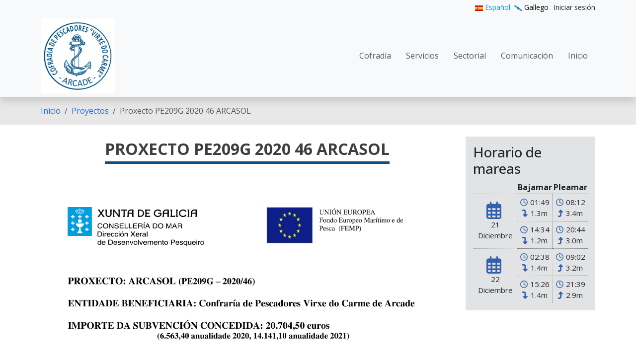

--- FILE ---
content_type: text/html; charset=UTF-8
request_url: https://www.lonxasgalegas40.gal/arcade/es/proyectos/proxecto-pe209g-2020-46-arcasol
body_size: 42460
content:
<!DOCTYPE html>
<html lang="es" dir="ltr">
  <head>
    <meta charset="utf-8" />
<meta name="Generator" content="Drupal 10 (https://www.drupal.org)" />
<meta name="MobileOptimized" content="width" />
<meta name="HandheldFriendly" content="true" />
<meta name="viewport" content="width=device-width, initial-scale=1.0" />
<link rel="icon" href="/arcade/themes/flexistyle_bootstrap/favicon.ico" type="image/vnd.microsoft.icon" />
<link rel="alternate" hreflang="und" href="http://www.lonxasgalegas40.gal/arcade/proyectos/proxecto-pe209g-2020-46-arcasol" />
<link rel="canonical" href="http://www.lonxasgalegas40.gal/arcade/proyectos/proxecto-pe209g-2020-46-arcasol" />
<link rel="shortlink" href="http://www.lonxasgalegas40.gal/arcade/node/152" />

    <title>Proxecto PE209G 2020 46 ARCASOL | Cofradía de Pescadores Virgen del Carmen de Arcade</title>
    <link rel="apple-touch-icon" sizes="57x57" href="/themes/flexistyle_bootstrap/images/icons/apple-icon-57x57.png" />
<link rel="apple-touch-icon" sizes="60x60" href="/themes/flexistyle_bootstrap/images/icons/apple-icon-60x60.png" />
<link rel="apple-touch-icon" sizes="72x72" href="/themes/flexistyle_bootstrap/images/icons/apple-icon-72x72.png" />
<link rel="apple-touch-icon" sizes="76x76" href="/themes/flexistyle_bootstrap/images/icons/apple-icon-76x76.png" />
<link rel="apple-touch-icon" sizes="114x114" href="/themes/flexistyle_bootstrap/images/icons/apple-icon-114x114.png" />
<link rel="apple-touch-icon" sizes="120x120" href="/themes/flexistyle_bootstrap/images/icons/apple-icon-120x120.png" />
<link rel="apple-touch-icon" sizes="144x144" href="/themes/flexistyle_bootstrap/images/icons/apple-icon-144x144.png" />
<link rel="apple-touch-icon" sizes="152x152" href="/themes/flexistyle_bootstrap/images/icons/apple-icon-152x152.png" />
<link rel="apple-touch-icon" sizes="180x180" href="/themes/flexistyle_bootstrap/images/icons/apple-icon-180x180.png" />
<link rel="icon" type="image/png" sizes="192x192" href="/themes/flexistyle_bootstrap/images/icons/android-icon-192x192.png" />
<link rel="icon" href="/themes/flexistyle_bootstrap/favicon.ico" />
<link rel="icon" type="image/png" sizes="16x16" href="/themes/flexistyle_bootstrap/images/icons/favicon-16x16.png" />
<link rel="icon" type="image/png" sizes="32x32" href="/themes/flexistyle_bootstrap/images/icons/favicon-32x32.png" />
<link rel="icon" type="image/png" sizes="96x96" href="/themes/flexistyle_bootstrap/images/icons/favicon-96x96.png" />
<link rel="manifest" href="/themes/flexistyle_bootstrap/manifest.json" />
<meta name="msapplication-TileColor" content="#ffffff" />
<meta name="theme-color" content="#066db2" />
<meta name="msapplication-TileImage" content="/themes/flexistyle_bootstrap/images/icons/ms-icon-144x144.png" />
    <link rel="stylesheet" media="all" href="/arcade/core/modules/system/css/components/ajax-progress.module.css?somnyd" />
<link rel="stylesheet" media="all" href="/arcade/core/modules/system/css/components/align.module.css?somnyd" />
<link rel="stylesheet" media="all" href="/arcade/core/modules/system/css/components/autocomplete-loading.module.css?somnyd" />
<link rel="stylesheet" media="all" href="/arcade/core/modules/system/css/components/fieldgroup.module.css?somnyd" />
<link rel="stylesheet" media="all" href="/arcade/core/modules/system/css/components/container-inline.module.css?somnyd" />
<link rel="stylesheet" media="all" href="/arcade/core/modules/system/css/components/clearfix.module.css?somnyd" />
<link rel="stylesheet" media="all" href="/arcade/core/modules/system/css/components/details.module.css?somnyd" />
<link rel="stylesheet" media="all" href="/arcade/core/modules/system/css/components/hidden.module.css?somnyd" />
<link rel="stylesheet" media="all" href="/arcade/core/modules/system/css/components/item-list.module.css?somnyd" />
<link rel="stylesheet" media="all" href="/arcade/core/modules/system/css/components/js.module.css?somnyd" />
<link rel="stylesheet" media="all" href="/arcade/core/modules/system/css/components/nowrap.module.css?somnyd" />
<link rel="stylesheet" media="all" href="/arcade/core/modules/system/css/components/position-container.module.css?somnyd" />
<link rel="stylesheet" media="all" href="/arcade/core/modules/system/css/components/progress.module.css?somnyd" />
<link rel="stylesheet" media="all" href="/arcade/core/modules/system/css/components/reset-appearance.module.css?somnyd" />
<link rel="stylesheet" media="all" href="/arcade/core/modules/system/css/components/resize.module.css?somnyd" />
<link rel="stylesheet" media="all" href="/arcade/core/modules/system/css/components/sticky-header.module.css?somnyd" />
<link rel="stylesheet" media="all" href="/arcade/core/modules/system/css/components/system-status-counter.css?somnyd" />
<link rel="stylesheet" media="all" href="/arcade/core/modules/system/css/components/system-status-report-counters.css?somnyd" />
<link rel="stylesheet" media="all" href="/arcade/core/modules/system/css/components/system-status-report-general-info.css?somnyd" />
<link rel="stylesheet" media="all" href="/arcade/core/modules/system/css/components/tabledrag.module.css?somnyd" />
<link rel="stylesheet" media="all" href="/arcade/core/modules/system/css/components/tablesort.module.css?somnyd" />
<link rel="stylesheet" media="all" href="/arcade/core/modules/system/css/components/tree-child.module.css?somnyd" />
<link rel="stylesheet" media="all" href="/arcade/modules/social_media_platforms/css/social_media_platforms.theme.css?somnyd" />
<link rel="stylesheet" media="all" href="/arcade/modules/saec_tiempo/css/saec_tiempo.css?somnyd" />
<link rel="stylesheet" media="all" href="/arcade/themes/flexistyle_bootstrap/fonts/helvetica.css?somnyd" />
<link rel="stylesheet" media="all" href="/arcade/themes/flexistyle_bootstrap/fonts/open-sans.css?somnyd" />
<link rel="stylesheet" media="all" href="//fonts.googleapis.com/css2?family=Open+Sans:ital,wght@0,300..800;1,300..800&amp;display=swap" />
<link rel="stylesheet" media="all" href="/arcade/themes/flexistyle_bootstrap/fonts/fontawesome/css/fontawesome.min.css?somnyd" />
<link rel="stylesheet" media="all" href="/arcade/themes/flexistyle_bootstrap/fonts/fontawesome/css/brands.css?somnyd" />
<link rel="stylesheet" media="all" href="/arcade/themes/flexistyle_bootstrap/fonts/fontawesome/css/solid.css?somnyd" />
<link rel="stylesheet" media="all" href="/arcade/themes/flexistyle_bootstrap/bootstrap/v5.3/css/bootstrap.min.css?somnyd" />
<link rel="stylesheet" media="all" href="/arcade/themes/flexistyle_bootstrap/css/base/elements.css?somnyd" />
<link rel="stylesheet" media="all" href="/arcade/themes/flexistyle_bootstrap/css/layout/layout.css?somnyd" />
<link rel="stylesheet" media="all" href="/arcade/themes/flexistyle_bootstrap/css/component/style.css?somnyd" />
<link rel="stylesheet" media="print" href="/arcade/themes/flexistyle_bootstrap/css/theme/print.css?somnyd" />
<link rel="stylesheet" media="all" href="https://cdn.jsdelivr.net/gh/orestbida/cookieconsent@3.0.0/dist/cookieconsent.css" />
<link rel="stylesheet" media="all" href="/arcade/themes/flexistyle_bootstrap/css/component/footer.css?somnyd" />
<link rel="stylesheet" media="all" href="/arcade/themes/flexistyle_bootstrap/css/component/content.css?somnyd" />
<link rel="stylesheet" media="all" href="/arcade/themes/flexistyle_bootstrap/css/component/header.css?somnyd" />

    <style> :root{
--bs-primary:#0a4f7f;
font:14px/1.6 &#039;Open sans&#039;,sans-serif;
}
.flex-article-auth {
display:none
}
.flex-site-logo{
width:150px
}
.block-views-block-noticias-block-1 .field-content a, .block-views-block-avisos-block-1 .field-content a, .block-views-block-proyectos-block-1 .field-content a {
color:#3e3e3e !important;
}
.navbar-toggler-icon{
    background-color: #aba7a77d;
    border-radius: 4px;
}
.textEspecie{
color:black;
font-weight:600;
text-align:justify;
}

.tituloEspecie{
color:#0a4f7f !important
}
footer .container {
margin:0;
padding:0;
width: 100%;
    max-width: 100%;
}
.imagenDiv{
width:100%;
height:200px;
overflow:hidden;
img{
max-height:-webkit-fill-available;
max-width:-webkit-fill-available;
}
img:hover{
    animation-duration: 1s;
    animation-name: zooming;
    transform: scale(1.2)
}
}
@keyframes zooming {
  0% {
    transform: scale(1);
  }
  to {
    transform: scale(1.2)
  }
}
.textoInteres{
background-color:#e0e0e0;
    font-weight: bold;
padding:12px;
h4{
font-size:18px;
margin:0px;
}
}
.block-views-block-agrupacion-noticias-block-1 .views-field-field-fecha-noticia,
.block-views-block-agrupacion-aviso-block-1 .views-field-field-fecha-noticia,
.block-views-block-agrupacion-proyectos-block-1 .views-field-field-fecha-noticia{
display:none
}
.block-views-block-agrupacion-noticias-block-1 h3,
.block-views-block-agrupacion-aviso-block-1 h3,
.block-views-block-agrupacion-proyectos-block-1 h3 {
font-size:1.2rem
}
.block-views-block-agrupacion-noticias-block-1 .list-group-item:hover,
.block-views-block-agrupacion-aviso-block-1 .list-group-item:hover,
.block-views-block-agrupacion-proyectos-block-1 .list-group-item:hover{
background-color: #d0d0d0;

}
.view-list{
  li{
display:none
}
}
.view-list:hover{
  li{
display: block
}
}
.imagen_noticia {
text-align:center
}
.body_noticia {
padding: 15px 10%;
}
.entradilla {
font-size: 22px;
color:#606060;
    text-align: center;
    font-style: italic;
padding:10px;
}
.block-pagetitle{
display:flex;
    align-items: center;
justify-content:center;

}
.page-title{
font-size: 32px;
    line-height: 50px;
    border-bottom: 5px solid #0a4f7f !important;
    text-align: center;
    font-weight: bold;
    color: #3e3e3e;
    text-transform: uppercase;
}
.cookiesjsr-banner--action{
float:right
}
.cookiesjsr-btn {
margin-left: 10px;
margin-right: 10px;
    border: none;
    border-radius: 5px;
}

 .flex-footer-top &gt; .container-fluid{
padding:0
}
.block-cookiesui{
padding:10px;
position:Fixed;
bottom:0;
background-color:white;
    color: white;
    background-color: #0a4f7f;
}

.svgIcon{
width:10px;
margin-right:5px;
}



.footerXunta{
background-color: #0a4f7f;
padding-top: 10px !important;
    padding-bottom: 10px !important;
}
.xuntaIcon{
height:65px;
margin-left:15px;
}

.social-media-platforms__icon{
width:30px;
}
.footer{
background-color: #007bc4 !important;
}
.footer a{ color:white }
.language-link{
color: black !important;
}
.footer img{
max-width:100%
}
.block-views-block-avisos-block-1, .block-views-block-proyectos-block-1, .block-views-block-noticias-block-1{
    width:33%;
    display: inline-flex;
    align-items: center;
    flex-direction: column;

}
.block-views-block-avisos-block-1  .block-content, .block-views-block-proyectos-block-1  .block-content , .block-views-block-noticias-block-1  .block-content{ 
width:80%
}
.block-views-block-avisos-block-1  .block-title, .block-views-block-proyectos-block-1  .block-title , .block-views-block-noticias-block-1  .block-title{
    width:50%;
   font-size: 32px;
    line-height: 50px;
border-bottom:5px solid #0a4f7f!important;
    text-align: center;
    font-weight: bold;
    color: #3e3e3e;
    text-transform: uppercase;
}


.verticalStart {
    display: flex;
    align-items: center;
    justify-content: center;
}
.vertical {
    display: flex;
    align-items: center;
    justify-content: center;
}
.verticalEnd {
    display: flex;
    align-items: flex-end;
    justify-content: center;
}
.verticalRight {
    display: flex;
    align-items: center;
    justify-content: right;
}
.verticalLeft {
    display: flex;
    align-items: center;
    justify-content: left;
}
.views-field-title{
    font-size: 20px;
    line-height: 26px;
    font-weight: bold;
padding-bottom:5px;
padding-top:5px;
}
.views-row{
    background-color: #f5f5f5;
    padding: 10px 20px;
    margin-bottom: 40px;
}
.views-row img {
    max-width: 100%;
    margin: 20px;
}
.views-view-grid{
padding: 10px;
}
.views-field-field-fecha-noticia {
    text-align: right;
    font-size: 13px;
    font-style: italic;
    margin-bottom: 0;
    color: #333;
border-bottom: 1px dotted grey;
padding-bottom:5px;
padding-top:5px;
}
.is-active{
color:#039be5 !important;
}

@media (min-width: 0px) and (max-width: 600px) {
.xuntaIcon{
height:30px
}
.block-views-block-avisos-block-1, .block-views-block-proyectos-block-1, .block-views-block-noticias-block-1{
    width:100%;
    display: inline-flex;
    align-items: center;
    flex-direction: column;

}
.views-view-responsive-grid{
--views-responsive-grid--column-count:1 !important
}
}
@media (min-width: 600px) and (max-width: 1430px) {
.xuntaIcon{
height:50px
}
.block-views-block-avisos-block-1, .block-views-block-proyectos-block-1, .block-views-block-noticias-block-1{
    width:100%;
    display: inline-flex;
    align-items: center;
    flex-direction: column;

}
.views-view-responsive-grid{
--views-responsive-grid--column-count:1 !important
}
} </style>
    <script src="https://use.fontawesome.com/releases/v6.4.0/js/all.js" defer crossorigin="anonymous"></script>
<script src="https://use.fontawesome.com/releases/v6.4.0/js/v4-shims.js" defer crossorigin="anonymous"></script>

    <script src="/themes/flexistyle_bootstrap/sw.js"></script>
  </head>
  <body class="helvetica-regular open-sans-regular page-node page-node-type-proyectos sidebar-second anonymous">
    <a href="#main-content" class="visually-hidden focusable">
      Pasar al contenido principal
    </a>
    
      <div class="dialog-off-canvas-main-canvas" data-off-canvas-main-canvas>
    
<div class="page">
  



<header id="header" role="banner" class="flex-header shadow bg-light sticky-top">
      <div class="navbar navbar-dark navbar-expand-lg bg-light py-1 text-dark small">
      <div class="container">
        <button type="button" role="button" class="border-0 fs-6 navbar-toggler p-0" data-bs-toggle="collapse" data-bs-target="#secondary-nav" aria-label="Toggle navigation">
          <span class="navbar-toggler-icon"></span>
        </button>
        <div id="secondary-nav" class="secondary-nav collapse navbar-collapse justify-content-end">
          
  <div class="region d-lg-flex justify-content-lg-end align-items-center region--secondary-menu grid-full layout--pass--content-medium">
    

<div id="block-socialmediaplatformlinks" class="block block-socialmediaplatformlinks">
  
    
      <div class="block-content">
      <div  region="secondary_menu" class="social-media-platforms__container">

</div>

    </div>
  </div>


<div class="language-switcher-language-url block block-alternadordeidioma" id="block-alternadordeidioma" role="navigation">
  
    
      <div class="block-content">
      <ul region="secondary_menu" class="list-inline m-0"><li hreflang="es" data-drupal-link-system-path="node/152" class="es list-inline-item is-active"><a href="/arcade/es/proyectos/proxecto-pe209g-2020-46-arcasol" class="language-link is-active" hreflang="es" data-drupal-link-system-path="node/152">    <img class="language-icon img-fluid" src="/arcade/modules/languageicons/flags/es.png" width="16" height="12" alt="Español" title="Español" loading="lazy" />
 Español
</a></li><li hreflang="gl" data-drupal-link-system-path="node/152" class="gl list-inline-item"><a href="/arcade/gl/proyectos/proxecto-pe209g-2020-46-arcasol" class="language-link" hreflang="gl" data-drupal-link-system-path="node/152">    <img class="language-icon img-fluid" src="/arcade/modules/languageicons/flags/gl.png" width="16" height="12" alt="Gallego" title="Gallego" loading="lazy" />
 Gallego
</a></li></ul>
    </div>
  </div>
<div role="navigation" aria-labelledby="block-flexistyle-bootstrap-account-menu-menu" id="block-flexistyle-bootstrap-account-menu" class="block block- block-flexistyle-bootstrap-account-menu">
            
  <h2 class="visually-hidden block-title" id="block-flexistyle-bootstrap-account-menu-menu">User account menu</h2>
  

        <div class="block-content">
      
              <ul region="secondary_menu" class="list-inline menu-account" role="menu">
                      <li class="list-inline-item" role="menuitem">
          <a href="/arcade/es/user/login" class="nav-link nav-link--arcade-es-user-login" data-drupal-link-system-path="user/login">Iniciar sesión</a>
        </li>
            </ul>
      

    </div>
  </div>

  </div>

        </div>
      </div>
    </div>
  
            <div class="header-style-1 navbar navbar-expand-lg flex-column p-0">
        <div class="justify-content-between py-2 w-100">
          <div class="container">
            <div class="row align-items-center">
              <div class="col-6 col-sm-4">
                                  
  <div class="region region--header grid-full layout--pass--content-medium">
    

<div id="block-flexistyle-bootstrap-site-branding" class="block block-flexistyle-bootstrap-site-branding">
  
    
        <a href="/arcade/es" rel="home" class="flex-site-logo d-block">
      <img src="/arcade/sites/default/files/logo-cofradia.png" alt="Inicio" class="img-fluid" fetchpriority="high" width="365" height="95" />
    </a>
      
</div>

  </div>

                              </div>
              <div class="col-6 col-sm-8">
                <div class="d-flex align-items-end flex-column">
                  <div class="d-lg-flex d-none align-items-lg-end flex-lg-column">
                                                              
  <div class="region region--primary-menu grid-full layout--pass--content-medium">
    <div role="navigation" aria-labelledby="block-flexistyle-bootstrap-main-menu-menu" id="block-flexistyle-bootstrap-main-menu" class="block block- block-flexistyle-bootstrap-main-menu">
            
  <h2 class="visually-hidden block-title" id="block-flexistyle-bootstrap-main-menu-menu">Main navigation</h2>
  

        <div class="block-content">
      
              <ul region="primary_menu" class="nav navbar-nav" role="menu">
                    <li class="nav-item menu-item--expanded dropdown" role="menuitem" aria-labelledby="Main navigation">
                          <a href="/arcade/es" title="Información de la cofradía" class="nav-link nav-link-parent nav-link--arcade-es" aria-expanded="false" role="link" aria-label="navigation link" aria-haspopup="true" data-drupal-link-system-path="&lt;front&gt;">Cofradía</a>
                        <ul class="dropdown-menu p-0 rounded-0 border-0 shadow" role="menu">
                    <li class="nav-item" role="menuitem" aria-labelledby="Main navigation">
                          <a href="/arcade/es/nosotros" class="nav-link nav-link--arcade-es-nosotros" role="link" aria-label="navigation link" data-drupal-link-system-path="node/13">Nosotros</a>
              </li>
                <li class="nav-item" role="menuitem" aria-labelledby="Main navigation">
                          <a href="/arcade/es/gobierno" class="nav-link nav-link--arcade-es-gobierno" role="link" aria-label="navigation link" data-drupal-link-system-path="node/15">Órganos de gobierno</a>
              </li>
                <li class="nav-item" role="menuitem" aria-labelledby="Main navigation">
                          <a href="/arcade/es/socios" class="nav-link nav-link--arcade-es-socios" role="link" aria-label="navigation link" data-drupal-link-system-path="node/16">Socios</a>
              </li>
        </ul>
  
              </li>
                <li class="nav-item menu-item--expanded dropdown" role="menuitem" aria-labelledby="Main navigation">
                          <a href="/arcade/es" title="Nuestros servicios" class="nav-link nav-link-parent nav-link--arcade-es" aria-expanded="false" role="link" aria-label="navigation link" aria-haspopup="true" data-drupal-link-system-path="&lt;front&gt;">Servicios</a>
                        <ul class="dropdown-menu p-0 rounded-0 border-0 shadow" role="menu">
                    <li class="nav-item" role="menuitem" aria-labelledby="Main navigation">
                          <a href="/arcade/es/especies" title="" class="nav-link nav-link--arcade-es-especies" role="link" aria-label="navigation link" data-drupal-link-system-path="especies">Especies</a>
              </li>
                <li class="nav-item" role="menuitem" aria-labelledby="Main navigation">
                          <a href="/arcade/es/generales" class="nav-link nav-link--arcade-es-generales" role="link" aria-label="navigation link" data-drupal-link-system-path="node/17">Servicios generales</a>
              </li>
        </ul>
  
              </li>
                <li class="nav-item menu-item--expanded dropdown" role="menuitem" aria-labelledby="Main navigation">
                          <a href="/arcade/es" title="Información do sector pesqueiro" class="nav-link nav-link-parent nav-link--arcade-es" aria-expanded="false" role="link" aria-label="navigation link" aria-haspopup="true" data-drupal-link-system-path="&lt;front&gt;">Sectorial</a>
                        <ul class="dropdown-menu p-0 rounded-0 border-0 shadow" role="menu">
                    <li class="nav-item" role="menuitem" aria-labelledby="Main navigation">
                          <a href="/arcade/es/marisqueo" class="nav-link nav-link--arcade-es-marisqueo" role="link" aria-label="navigation link" data-drupal-link-system-path="node/23">Marisqueo</a>
              </li>
                <li class="nav-item" role="menuitem" aria-labelledby="Main navigation">
                          <a href="/arcade/es/vedas" class="nav-link nav-link--arcade-es-vedas" role="link" aria-label="navigation link" data-drupal-link-system-path="node/25">Vedas</a>
              </li>
        </ul>
  
              </li>
                <li class="nav-item menu-item--expanded dropdown" role="menuitem" aria-labelledby="Main navigation">
                          <a href="/arcade/es" title="Información relevante da cofradía" class="nav-link nav-link-parent nav-link--arcade-es" aria-expanded="false" role="link" aria-label="navigation link" aria-haspopup="true" data-drupal-link-system-path="&lt;front&gt;">Comunicación</a>
                        <ul class="dropdown-menu p-0 rounded-0 border-0 shadow" role="menu">
                    <li class="nav-item" role="menuitem" aria-labelledby="Main navigation">
                          <a href="/arcade/es/listado-noticias" class="nav-link nav-link--arcade-es-listado-noticias" role="link" aria-label="navigation link" data-drupal-link-system-path="listado-noticias">Noticias</a>
              </li>
                <li class="nav-item" role="menuitem" aria-labelledby="Main navigation">
                          <a href="/arcade/es/listado-avisos" class="nav-link nav-link--arcade-es-listado-avisos" role="link" aria-label="navigation link" data-drupal-link-system-path="listado-avisos">Avisos</a>
              </li>
                <li class="nav-item" role="menuitem" aria-labelledby="Main navigation">
                          <a href="/arcade/es/proyectos" title="" class="nav-link nav-link--arcade-es-proyectos" role="link" aria-label="navigation link" data-drupal-link-system-path="proyectos">Proyectos</a>
              </li>
                <li class="nav-item" role="menuitem" aria-labelledby="Main navigation">
                          <a href="/arcade/es/listado-interes" class="nav-link nav-link--arcade-es-listado-interes" role="link" aria-label="navigation link" data-drupal-link-system-path="listado-interes">Enlaces de interés</a>
              </li>
        </ul>
  
              </li>
                <li class="nav-item" role="menuitem" aria-labelledby="Main navigation">
                          <a href="/arcade/es" class="nav-link nav-link-parent nav-link--arcade-es" role="link" aria-label="navigation link" data-drupal-link-system-path="&lt;front&gt;">Inicio</a>
              </li>
        </ul>
  


    </div>
  </div>

  </div>

                                      </div>
                  <button type="button" role="button" class="navbar-toggler" data-bs-toggle="collapse" data-bs-target="#primary-nav" aria-controls="primary-nav" aria-expanded="false" aria-label="Toggle navigation" title="FlexiStyle Navigation">
                                          <i class="fa-solid fa-bars fa-2x"></i>
                                      </button>
                </div>
              </div>
            </div>
          </div>
        </div>
        <div class="py-3 w-100 collapse border-top border-4 border-primary primary-nav style-1" id="primary-nav">
          <div class="container">
            <div class="d-lg-none">
                          </div>
            
  <div class="region region--primary-menu grid-full layout--pass--content-medium">
    <div role="navigation" aria-labelledby="block-flexistyle-bootstrap-main-menu-menu" id="block-flexistyle-bootstrap-main-menu" class="block block- block-flexistyle-bootstrap-main-menu">
            
  <h2 class="visually-hidden block-title" id="block-flexistyle-bootstrap-main-menu-menu">Main navigation</h2>
  

        <div class="block-content">
      
              <ul region="primary_menu" class="nav navbar-nav" role="menu">
                    <li class="nav-item menu-item--expanded dropdown" role="menuitem" aria-labelledby="Main navigation">
                          <a href="/arcade/es" title="Información de la cofradía" class="nav-link nav-link-parent nav-link--arcade-es" aria-expanded="false" role="link" aria-label="navigation link" aria-haspopup="true" data-drupal-link-system-path="&lt;front&gt;">Cofradía</a>
                        <ul class="dropdown-menu p-0 rounded-0 border-0 shadow" role="menu">
                    <li class="nav-item" role="menuitem" aria-labelledby="Main navigation">
                          <a href="/arcade/es/nosotros" class="nav-link nav-link--arcade-es-nosotros" role="link" aria-label="navigation link" data-drupal-link-system-path="node/13">Nosotros</a>
              </li>
                <li class="nav-item" role="menuitem" aria-labelledby="Main navigation">
                          <a href="/arcade/es/gobierno" class="nav-link nav-link--arcade-es-gobierno" role="link" aria-label="navigation link" data-drupal-link-system-path="node/15">Órganos de gobierno</a>
              </li>
                <li class="nav-item" role="menuitem" aria-labelledby="Main navigation">
                          <a href="/arcade/es/socios" class="nav-link nav-link--arcade-es-socios" role="link" aria-label="navigation link" data-drupal-link-system-path="node/16">Socios</a>
              </li>
        </ul>
  
              </li>
                <li class="nav-item menu-item--expanded dropdown" role="menuitem" aria-labelledby="Main navigation">
                          <a href="/arcade/es" title="Nuestros servicios" class="nav-link nav-link-parent nav-link--arcade-es" aria-expanded="false" role="link" aria-label="navigation link" aria-haspopup="true" data-drupal-link-system-path="&lt;front&gt;">Servicios</a>
                        <ul class="dropdown-menu p-0 rounded-0 border-0 shadow" role="menu">
                    <li class="nav-item" role="menuitem" aria-labelledby="Main navigation">
                          <a href="/arcade/es/especies" title="" class="nav-link nav-link--arcade-es-especies" role="link" aria-label="navigation link" data-drupal-link-system-path="especies">Especies</a>
              </li>
                <li class="nav-item" role="menuitem" aria-labelledby="Main navigation">
                          <a href="/arcade/es/generales" class="nav-link nav-link--arcade-es-generales" role="link" aria-label="navigation link" data-drupal-link-system-path="node/17">Servicios generales</a>
              </li>
        </ul>
  
              </li>
                <li class="nav-item menu-item--expanded dropdown" role="menuitem" aria-labelledby="Main navigation">
                          <a href="/arcade/es" title="Información do sector pesqueiro" class="nav-link nav-link-parent nav-link--arcade-es" aria-expanded="false" role="link" aria-label="navigation link" aria-haspopup="true" data-drupal-link-system-path="&lt;front&gt;">Sectorial</a>
                        <ul class="dropdown-menu p-0 rounded-0 border-0 shadow" role="menu">
                    <li class="nav-item" role="menuitem" aria-labelledby="Main navigation">
                          <a href="/arcade/es/marisqueo" class="nav-link nav-link--arcade-es-marisqueo" role="link" aria-label="navigation link" data-drupal-link-system-path="node/23">Marisqueo</a>
              </li>
                <li class="nav-item" role="menuitem" aria-labelledby="Main navigation">
                          <a href="/arcade/es/vedas" class="nav-link nav-link--arcade-es-vedas" role="link" aria-label="navigation link" data-drupal-link-system-path="node/25">Vedas</a>
              </li>
        </ul>
  
              </li>
                <li class="nav-item menu-item--expanded dropdown" role="menuitem" aria-labelledby="Main navigation">
                          <a href="/arcade/es" title="Información relevante da cofradía" class="nav-link nav-link-parent nav-link--arcade-es" aria-expanded="false" role="link" aria-label="navigation link" aria-haspopup="true" data-drupal-link-system-path="&lt;front&gt;">Comunicación</a>
                        <ul class="dropdown-menu p-0 rounded-0 border-0 shadow" role="menu">
                    <li class="nav-item" role="menuitem" aria-labelledby="Main navigation">
                          <a href="/arcade/es/listado-noticias" class="nav-link nav-link--arcade-es-listado-noticias" role="link" aria-label="navigation link" data-drupal-link-system-path="listado-noticias">Noticias</a>
              </li>
                <li class="nav-item" role="menuitem" aria-labelledby="Main navigation">
                          <a href="/arcade/es/listado-avisos" class="nav-link nav-link--arcade-es-listado-avisos" role="link" aria-label="navigation link" data-drupal-link-system-path="listado-avisos">Avisos</a>
              </li>
                <li class="nav-item" role="menuitem" aria-labelledby="Main navigation">
                          <a href="/arcade/es/proyectos" title="" class="nav-link nav-link--arcade-es-proyectos" role="link" aria-label="navigation link" data-drupal-link-system-path="proyectos">Proyectos</a>
              </li>
                <li class="nav-item" role="menuitem" aria-labelledby="Main navigation">
                          <a href="/arcade/es/listado-interes" class="nav-link nav-link--arcade-es-listado-interes" role="link" aria-label="navigation link" data-drupal-link-system-path="listado-interes">Enlaces de interés</a>
              </li>
        </ul>
  
              </li>
                <li class="nav-item" role="menuitem" aria-labelledby="Main navigation">
                          <a href="/arcade/es" class="nav-link nav-link-parent nav-link--arcade-es" role="link" aria-label="navigation link" data-drupal-link-system-path="&lt;front&gt;">Inicio</a>
              </li>
        </ul>
  


    </div>
  </div>

  </div>

          </div>
        </div>
      </div>
      </header>
        <div class="flex-breadcrumb bg-dark bg-opacity-10 py-3">
      <div class="container">
        
  <div class="region region--breadcrumb grid-full layout--pass--content-medium">
    

<div id="block-flexistyle-bootstrap-breadcrumbs" class="block block-flexistyle-bootstrap-breadcrumbs">
  
    
      <div class="block-content">
        <nav role="navigation" aria-label="breadcrumb">
    <ul class="breadcrumb">
                  <li class="breadcrumb-item" role="menuitem">
          <a href="/arcade/es">Inicio</a>
        </li>
                        <li class="breadcrumb-item" role="menuitem">
          <a href="/arcade/es/proyectos">Proyectos</a>
        </li>
                        <li class="breadcrumb-item active" role="menuitem">
          Proxecto PE209G 2020 46 ARCASOL
        </li>
              </ul>
  </nav>

    </div>
  </div>

  </div>

      </div>
    </div>
  
	<main id="main" class="flex-main my-4" role="main">
          <div class="flex-highlighted">
        <div class="container">
          
  <div class="region region--highlighted grid-full layout--pass--content-medium">
    <div data-drupal-messages-fallback class="hidden"></div>

  </div>

        </div>
      </div>
    
          <div class="flex-help">
        <div class="container">
          

        </div>
      </div>
    
    
    <div class="flex-main-container container">
      <div class="row">
                
        <div class="col-lg-9 flex-content">
          <a id="main-content" tabindex="-1"></a>
                    
  <div class="region region--content grid-full layout--pass--content-medium">
    

<div id="block-pagetitle" class="block block-pagetitle">
  
    
      <div class="block-content">
      
  <h1 class="page-title">
Proxecto PE209G 2020 46 ARCASOL</h1>


    </div>
  </div>


<article data-history-node-id="152" role="article" class="node node--type-proyectos node--view-mode-full">
  
    

      <div class="flex-article-auth bg-dark-subtle border-bottom border-dark-subtle mb-2 p-2 shadow-sm small">
      <article class="flex-auth d-inline-block me-2">
  </article>

      <div class="d-inline-block v-align-top">
        Enviado por 
<span><span>Cofradia Arcade</span></span>
 el 
<span>Jue, 17/12/2020 - 10:58</span>
        
      </div>
    </div>
    <div class="flex-article">
    
      <div class="imagen_noticia field">
              <div class="field-item">  <img src="/arcade/sites/default/files/noticias/7999486.jpg" width="2481" height="1754" alt="" loading="lazy" class="img-fluid" />

</div>
          </div>
  
            <div class="body_noticia field"><p>Acorde ás propostas da UE acerca da necesidade de reducir progresivamente as emisións de CO2 e outros gases contaminantes, para o que as enerxías renovables, especialmente a solar, xogan un papel moi importante, o proxecto ARCASOL pretende sustituir as fontes de enerxía contaminantes por unha renovable, aforrar na fáctura eléctrica da confraría, e implantar unha enerxía renovable no local da lonxa de Arcade. A proxecto, que contemplaba duas anualidades, ben de ser rematado e nestes intres as placas xa estan en funcionamento. </p>
</div>
      
      <div class="field">
              <div class="field-item"><span class="file file--mime-application-pdf file--application-pdf"><a href="/arcade/sites/default/files/adjuntos/pe_209g_2020_46_cartel_publicitario_arcasol.pdf" type="application/pdf">pe_209g_2020_46_cartel_publicitario_arcasol.pdf</a></span>
  <span>(89.56 KB)</span>
</div>
          </div>
  
  </div>
</article>

  </div>

        </div>

                  <aside class="col-lg-3 flex-sidebar flex-sidebar-second" role="complementary">
            
  <div class="region region--sidebar-second grid-full layout--pass--content-medium">
    

<div id="block-saectiempo" class="bg-secondary-subtle col-12 block block-saectiempo">
  
    
      <div class="block-content">
      <div class="widget-zona-mareas estilo-tercio-front"><h3>Horario de mareas</h3><table class="tabla-mareas"><tr><th>&nbsp;</th><th class="text-center">Bajamar</th><th class="linea-left text-center">Pleamar</th></tr><tr class="linea-top"><td rowspan="2" class="fecha">
								<div class="vertical">
								<i class="far fa-calendar-alt"></i>
								</div>
								<div class="vertical">
								<span>21 Diciembre</span>
								</div>
								</td><td class="linea-bottom"><i class="far fa-clock"></i>01:49<br><i class="fas fa-level-down-alt"></i>1.3m</td><td class="linea-left linea-bottom"><i class="far fa-clock"></i>08:12<br><i class="fas fa-level-up-alt"></i>3.4m</td></tr><tr><td><i class="far fa-clock"></i>14:34<br><i class="fas fa-level-down-alt"></i>1.2m</td><td class="linea-left"><i class="far fa-clock"></i>20:44<br><i class="fas fa-level-up-alt"></i>3.0m</td></tr><tr class="linea-top"><td rowspan="2" class="fecha">
								<div class="vertical">
								<i class="far fa-calendar-alt"></i>
								</div>
								<div class="vertical"><span>22 Diciembre</span>
								</div>
								</td><td class="linea-bottom"><i class="far fa-clock"></i>02:38<br><i class="fas fa-level-down-alt"></i>1.4m</td><td class="linea-left linea-bottom"><i class="far fa-clock"></i>09:02<br><i class="fas fa-level-up-alt"></i>3.2m</td></tr><tr><td><i class="far fa-clock"></i>15:26<br><i class="fas fa-level-down-alt"></i>1.4m</td><td class="linea-left"><i class="far fa-clock"></i>21:39<br><i class="fas fa-level-up-alt"></i>2.9m</td></tr></table></div>
    </div>
  </div>

  </div>

          </aside>
              </div>
    </div>
          </main>
  

  <footer id="footer" role="contentinfo" class="flex-footer bg-primary border-top border-4 footer  text-light  ">
              <div class="flex-footer-bottom bg-primary  text-center small footer patata">
        <div class="container">
          
  <div class="region region--footer grid-full layout--pass--content-medium">
    

<div id="block-datoscofradia" class="block block-datoscofradia">
  
    
      <div class="block-content">
      
            <div class="field"><div class="container-fluid">
<div class="row footer p-2">
<div class="col-sm-6"> <img src="/arcade/sites/default/files/logo-cofradia.png" data-entity-uuid="e838d3b2-88c4-4ca3-84fa-220af8993525" data-entity-type="file" /></div>
<div class="col-sm-6">
<div class="row footer">
<div class=" verticalLeft">
<h2>Cofradía de Pescadores Virgen del Carmen de Arcade</h2>
</div>
</div>
<div class="row footer p-2">
<div class=" verticalLeft">
<svg class="svgIcon" xmlns="http://www.w3.org/2000/svg" viewbox="0 0 384 512"><path fill="#ffffff" d="M215.7 499.2C267 435 384 279.4 384 192C384 86 298 0 192 0S0 86 0 192c0 87.4 117 243 168.3 307.2c12.3 15.3 35.1 15.3 47.4 0zM192128a64 64 0 1 1 0 128 64 64 0 1 1 0-128z"></path></svg><p>Rua do Peirao, s/n 36690 Arcade (Pontevedra)</p>
</div>
</div>
<div class="row footer p-2">
<div class=" verticalLeft">
<p>Cofradía:</p>
<svg class="svgIcon ms-2" xmlns="http://www.w3.org/2000/svg" viewbox="0 0 512 512"><path fill="#ffffff" d="M164.9 24.6c-7.7-18.6-28-28.5-47.4-23.2l-88 24C12.1 30.2 0 46 0 64C0 311.4 200.6 512 448 512c18 0 33.8-12.1 38.6-29.5l24-88c5.3-19.4-4.6-39.7-23.2-47.4l-96-40c-16.3-6.8-35.2-2.1-46.3 11.6L304.7 368C234.3 334.7 177.3 277.7 144 207.3L193.3 167c13.7-11.2 18.4-30 11.6-46.3l-40-96z"></path></svg><p> 986 700 236</p>
<svg class="svgIcon ms-2" xmlns="http://www.w3.org/2000/svg" viewbox="0 0 512 512"><path fill="#ffffff" d="M164.9 24.6c-7.7-18.6-28-28.5-47.4-23.2l-88 24C12.1 30.2 0 46 0 64C0 311.4 200.6 512 448 512c18 0 33.8-12.1 38.6-29.5l24-88c5.3-19.4-4.6-39.7-23.2-47.4l-96-40c-16.3-6.8-35.2-2.1-46.3 11.6L304.7 368C234.3 334.7 177.3 277.7 144 207.3L193.3 167c13.7-11.2 18.4-30 11.6-46.3l-40-96z"></path></svg><p> 986 700 236</p>
</div>
</div>
<div class="row footer p-2">
<div class=" verticalLeft">
<svg class="svgIcon " xmlns="http://www.w3.org/2000/svg" viewbox="0 0 512 512"><path fill="#ffffff" d="M64 112c-8.8 0-16 7.2-16 16v22.1L220.5 291.7c20.7 17 50.4 17 71.1 0L464 150.1V128c0-8.8-7.2-16-16-16H64zM48 212.2V384c0 8.8 7.2 16 16 16H448c8.8 0 16-7.2 16-16V212.2L322 328.8c-38.4 31.5-93.7 31.5-132 0L48 212.2zM0 128C0 92.7 28.7 64 64 64H448c35.3 0 64 28.7 64 64V384c0 35.3-28.7 64-64 64H64c-35.3 0-64-28.7-64-64V128z"></path></svg><p> <a href="mailto:cofradia@cofradiaarcade.org">cofradia@cofradiaarcade.org </a>  </p>
</div>
</div>
</div>
</div>
<div class="footer p-2 " style="text-align:right;">
<div class=" verticalRight">
<svg xmlns="http://www.w3.org/2000/svg" height="12" width="12" viewbox="0 0 512 512"><path fill="#ffffff" d="M48 64C21.5 64 0 85.5 0 112c0 15.1 7.1 29.3 19.2 38.4L236.8 313.6c11.4 8.5 27 8.5 38.4 0L492.8 150.4c12.1-9.1 19.2-23.3 19.2-38.4c0-26.5-21.5-48-48-48L48 64zM0 176L0 384c0 35.3 28.7 64 64 64l384 0c35.3 0 64-28.7 64-64l0-208L294.4 339.2c-22.8 17.1-54 17.1-76.8 0L0 176z"></path></svg><p><a href="/arcade/aviso-legal-0">  AVISO LEGAL </a></p>
</div>
</div>
</div>
</div>
      
    </div>
  </div>


<div id="block-footerxunta" class="block block-footerxunta">
  
    
      <div class="block-content">
      
            <div class="field"><div class="container-fluid footerXunta">
<div class="row">
<div class="col-md-5 col-lg-5 col-sm-12"><img class="xuntaIcon" src="/lonxatest/sites/default/files/inline-images/logo-xunta_0.png" data-entity-uuid="4ae315f8-d580-4bbe-ac43-0f7799093eb2" data-entity-type="file" alt="" /><img class="xuntaIcon" src="/lonxatest/sites/default/files/inline-images/femp.png" data-entity-uuid="c6d4096d-08e8-4871-a9c6-2c6f9c6ae4a8" data-entity-type="file" /></div>
<div class="col verticalEnd">Información mantenida en internet por la Xunta de Galicia</div>
</div>
</div>
</div>
      
    </div>
  </div>

  </div>

        </div>
      </div>
      </footer>
</div>

  </div>

    
    <script type="application/json" data-drupal-selector="drupal-settings-json">{"path":{"baseUrl":"\/arcade\/","scriptPath":null,"pathPrefix":"es\/","currentPath":"node\/152","currentPathIsAdmin":false,"isFront":false,"currentLanguage":"es"},"pluralDelimiter":"\u0003","suppressDeprecationErrors":true,"user":{"uid":0,"permissionsHash":"8165606856e8234f9baf26cbc876404f9391859463072c2db2d4dbde957b66b1"}}</script>
<script src="/arcade/core/assets/vendor/jquery/jquery.min.js?v=3.6.2"></script>
<script src="/arcade/core/misc/drupalSettingsLoader.js?v=10.0.0"></script>
<script src="/arcade/sites/default/files/languages/es_DglWhJtXMkbjyQaXgbBb8NAfgmjpCMMHPBe5Xr4gZ8M.js?somnyd"></script>
<script src="/arcade/core/misc/drupal.js?v=10.0.0"></script>
<script src="/arcade/core/misc/drupal.init.js?v=10.0.0"></script>
<script src="/arcade/themes/flexistyle_bootstrap/js/global.js?somnyd"></script>
<script src="https://cdn.jsdelivr.net/gh/orestbida/cookieconsent@3.0.0/dist/cookieconsent.umd.js"></script>
<script src="/arcade/themes/flexistyle_bootstrap/js/cookieconsent-config.js?somnyd"></script>
<script src="/arcade/themes/flexistyle_bootstrap/bootstrap/v5.3/popper.min.js?somnyd"></script>
<script src="/arcade/themes/flexistyle_bootstrap/bootstrap/v5.3/js/bootstrap.bundle.min.js?somnyd"></script>

  </body>
</html>


--- FILE ---
content_type: text/css
request_url: https://www.lonxasgalegas40.gal/arcade/modules/social_media_platforms/css/social_media_platforms.theme.css?somnyd
body_size: 154
content:

.social-media-platforms__link {
    margin-right: 15px;
    text-decoration: none;
}
.social-media-platforms__link:hover {
    color: #0a58ca;
}


--- FILE ---
content_type: text/css
request_url: https://www.lonxasgalegas40.gal/arcade/modules/saec_tiempo/css/saec_tiempo.css?somnyd
body_size: 401
content:
table {
width:100%;
}
svg { 
	margin-right:5px;
    display: block;
	color: #3360ad !important;
}
.fa-calendar-days{
font-size: 35px;
 display: block;
}
.linea-bottom {
    border-bottom: 1px dotted grey;
}
td {
    font-size: 15px;
    text-align: center;
    padding: 5px;
}

.linea-left {
    border-left: 1px dotted grey;
}
.linea-top {
    border-top: 1px dotted grey;
}

--- FILE ---
content_type: text/css
request_url: https://www.lonxasgalegas40.gal/arcade/themes/flexistyle_bootstrap/fonts/helvetica.css?somnyd
body_size: 645
content:
.helvetica-light {
  font-family: Helvetica, "Trebuchet MS", helvetica, sans-serif;
  font-weight: 300;
  font-style: normal;
}

.helvetica-regular {
  font-family: Helvetica, "Trebuchet MS", helvetica, sans-serif;
  font-weight: 400;
  font-style: normal;
}
.helvetica-medium {
  font-family: Helvetica, "Trebuchet MS", helvetica, sans-serif;
  font-weight: 500;
  font-style: normal;
}

.helvetica-bold {
  font-family: Helvetica, "Trebuchet MS", helvetica, sans-serif;
  font-weight: 700;
  font-style: normal;
}

.helvetica-black {
  font-family: Helvetica, "Trebuchet MS", helvetica, sans-serif;
  font-weight: 900;
  font-style: normal;
}


--- FILE ---
content_type: text/css
request_url: https://www.lonxasgalegas40.gal/arcade/themes/flexistyle_bootstrap/fonts/open-sans.css?somnyd
body_size: 1291
content:
.open-sans-thin {
  font-family: "Open Sans", sans-serif;
  font-weight: 100;
  font-style: normal;
}

.open-sans-light {
  font-family: "Open Sans", sans-serif;
  font-weight: 300;
  font-style: normal;
}

.open-sans-regular {
  font-family: "Open Sans", sans-serif;
  font-weight: 400;
  font-style: normal;
}

.open-sans-medium {
  font-family: "Open Sans", sans-serif;
  font-weight: 500;
  font-style: normal;
}

.open-sans-bold {
  font-family: "Open Sans", sans-serif;
  font-weight: 700;
  font-style: normal;
}

.open-sans-black {
  font-family: "Open Sans", sans-serif;
  font-weight: 900;
  font-style: normal;
}

.open-sans-thin-italic {
  font-family: "Open Sans", sans-serif;
  font-weight: 100;
  font-style: italic;
}

.open-sans-light-italic {
  font-family: "Open Sans", sans-serif;
  font-weight: 300;
  font-style: italic;
}

.open-sans-regular-italic {
  font-family: "Open Sans", sans-serif;
  font-weight: 400;
  font-style: italic;
}

.open-sans-medium-italic {
  font-family: "Open Sans", sans-serif;
  font-weight: 500;
  font-style: italic;
}

.open-sans-bold-italic {
  font-family: "Open Sans", sans-serif;
  font-weight: 700;
  font-style: italic;
}

.open-sans-black-italic {
  font-family: "Open Sans", sans-serif;
  font-weight: 900;
  font-style: italic;
}


--- FILE ---
content_type: text/css
request_url: https://www.lonxasgalegas40.gal/arcade/themes/flexistyle_bootstrap/css/base/elements.css?somnyd
body_size: 713
content:
@import url('variable.css');
body {
  font-family: system-ui, -apple-system, BlinkMacSystemFont, 'Segoe UI', Roboto, Oxygen, Ubuntu, Cantarell, 'Open Sans', 'Helvetica Neue', sans-serif;
}
.action-links {
  list-style: none;
  padding: 0;
}
.btn {
  border-radius: 0;
}
a {
  text-decoration: none;
}
.v-align-middle {
  vertical-align: middle;
}
.form-required::after {
  content: "*";
  color: var(--bs-danger);
  margin-left: 3px;
}
.nav-tabs .nav-link {
  color: var(--bs-black);
  background: var(--bs-gray-200);
  border-radius: 0;
}
.nav-tabs .nav-item.show .nav-link, .nav-tabs .nav-link.active, .nav-tabs .nav-link:hover {
  border-radius: 0;
  background: var(--bs-primary);
  color: var(--bs-white);
}


--- FILE ---
content_type: text/css
request_url: https://www.lonxasgalegas40.gal/arcade/themes/flexistyle_bootstrap/css/layout/layout.css?somnyd
body_size: 73
content:
.flex-main {
  min-height: 250px;
}
.flex-banner{
  overflow-x: hidden;
}

--- FILE ---
content_type: text/css
request_url: https://www.lonxasgalegas40.gal/arcade/themes/flexistyle_bootstrap/css/component/style.css?somnyd
body_size: 566
content:
.user-pass p,
.user-login-form + .item-list {
  display: none;
}
.toolbar-fixed .toolbar-oriented .toolbar-bar {
  z-index: 1021;
}
.toolbar-horizontal.toolbar-tray-open .offcanvas {
  top: 79px;
}
.toolbar-horizontal .offcanvas,
.toolbar-vertical .offcanvas {
  top: 38px;
}
.flex-sidebar .block {
  padding: 15px;
  margin-bottom: 15px;
}
.flex-sidebar .block.bg-none {
  padding: 0;
}
.flex-sidebar .block .block-title {
  font-size: 1.5rem;
  font-weight: 600;
}
.page-title, .breadcrumb {
  margin-bottom: 0;
}
.alert .placeholder {
  background: transparent;
}

--- FILE ---
content_type: text/css
request_url: https://www.lonxasgalegas40.gal/arcade/themes/flexistyle_bootstrap/css/component/footer.css?somnyd
body_size: 100
content:
.flex-footer-top .block-title {
  font-size: 1.5rem;
}
.flex-footer-bottom p {
  margin-bottom: 0;
}

--- FILE ---
content_type: text/css
request_url: https://www.lonxasgalegas40.gal/arcade/themes/flexistyle_bootstrap/css/component/content.css?somnyd
body_size: 45
content:
.flex-article-auth img {
  max-width: 30px;
}

--- FILE ---
content_type: text/css
request_url: https://www.lonxasgalegas40.gal/arcade/themes/flexistyle_bootstrap/css/component/header.css?somnyd
body_size: 2615
content:
.secondary-nav ul,
.secondary-nav p {
  margin-bottom: 0;
}
.navbar-expand-lg .navbar-nav .nav-item .dropdown-menu {
  font-size: 14px;
  min-width: 220px;
}
.navbar-expand-lg .navbar-nav .nav-item.dropdown-item,
.navbar-expand-lg .navbar-nav .nav-item {
  padding: 0;
}
.navbar-expand-lg .navbar-nav .nav-item span,
.navbar-expand-lg .navbar-nav .nav-item a {
  display: block;
  padding: 10px 15px;
  cursor: pointer;
  text-decoration: none;
}
.navbar-expand-lg .navbar-nav .nav-item > .dropdown-menu {
  top: 100%;
  left: 0;
}
.navbar-expand-lg .navbar-nav .nav-item .dropdown-menu ul {
  top: 0;
  left: 100%;
}
/* Header search form start */
.search-block-form .form-search {
  min-width: 220px;
}
.search-block-form .form-type-search {
  width: calc(100% - 77px);
}
.header-style-3 .search-block-form .mb-3 {
  margin-bottom: 0 !important;
}
/* Header search form end */
.header-style-2 .navbar-expand-lg .navbar-nav > .nav-item > span,
.header-style-2 .navbar-expand-lg .navbar-nav > .nav-item > a {
  padding: 15px 20px;
  color: var(--bs-light);
}
.header-style-1.navbar-expand-lg .navbar-nav .nav-item .nav-link:hover,
.header-style-1.navbar-expand-lg .navbar-nav .nav-item .nav-link.is-active,
.header-style-1.navbar-expand-lg .navbar-nav .nav-item .nav-link.active {
  color: var(--bs-primary);
}
.header-style-2.navbar-expand-lg .navbar-nav .nav-item .nav-link:hover,
.header-style-2.navbar-expand-lg .navbar-nav .nav-item .nav-link.is-active,
.header-style-2.navbar-expand-lg .navbar-nav .nav-item .nav-link.active {
  color: var(--bs-light);
  background: var(--bs-primary);
}
.header-style-3 .navbar-nav .nav-item span,
.header-style-3 .navbar-nav .nav-item a {
  display: block;
  padding: 10px 15px;
  cursor: pointer;
  text-decoration: none;
}
.header-style-3 .dropdown > .dropdown-menu {
  display: block;
}
@media (min-width: 992px) {
  .secondary-nav .block {
    margin-left: 10px;
  }
  .dropdown:hover > .dropdown-menu {
    display: block;
  }
  .header-style-1.navbar-expand-lg .navbar-nav .nav-item:nth-last-child(-n+3) > .dropdown-menu {
    left: auto;
    right: 0;
  }
  .header-style-1.navbar-expand-lg .navbar-nav .nav-item > .dropdown-menu .dropdown-menu {
    left: 100%;
    right: auto;
  }
  .header-style-1.navbar-expand-lg .navbar-nav .nav-item:nth-last-child(-n+2) > .dropdown-menu .dropdown-menu {
    left: auto;
    right: 100%;
  }
}
@media (max-width: 991px) {
  .dropdown > .dropdown-menu {
    display: block;
  }
  .secondary-nav .block {
    padding: 10px 0;
  }
  .secondary-nav .block:not(:last-child) {
    border-bottom: 1px solid var(--bs-gray-400);
  }
}


--- FILE ---
content_type: application/javascript
request_url: https://www.lonxasgalegas40.gal/arcade/themes/flexistyle_bootstrap/js/cookieconsent-config.js?somnyd
body_size: 6474
content:
//import 'https://cdn.jsdelivr.net/gh/orestbida/cookieconsent@3.0.0/dist/cookieconsent.umd.js';

CookieConsent.run({
    onFirstConsent: ({cookie}) => {
        // do something
    },
    guiOptions: {
        consentModal: {
            layout: "box",
            position: "bottom left",
            equalWeightButtons: false,
            flipButtons: false
        },
        preferencesModal: {
            layout: "box",
            position: "right",
            equalWeightButtons: true,
            flipButtons: false
        }
    },
    categories: {
        necessary: {
            readOnly: true
        },
        analytics: {}
    },
    language: {
        default: "es",
        autoDetect: "browser",
        translations: {
            es: {
                consentModal: {
                    title: "Esta web usa cookies",
                    description: "Las cookies de este sitio web se usan para personalizar el contenido y los anuncios, ofrecer funciones de redes sociales y analizar el tráfico. Además, compartimos información sobre el uso que haga del sitio web con nuestros partners de redes sociales, publicidad y análisis web, quienes pueden combinarla con otra información que les haya proporcionado o que hayan recopilado a partir del uso que haya hecho de sus servicios.",
                    acceptAllBtn: "Aceptar todo",
                    acceptNecessaryBtn: "Rechazar todo",
                    showPreferencesBtn: "Gestionar preferencias",
                    footer: "<a href=\"#link\">Política de privacidad</a>\n<a href=\"#link\">Términos y condiciones</a>"
                },
                preferencesModal: {
                    title: "Preferencias de Consentimiento",
                    acceptAllBtn: "Aceptar todo",
                    acceptNecessaryBtn: "Rechazar todo",
                    savePreferencesBtn: "Guardar preferencias",
                    closeIconLabel: "Cerrar modal",
                    serviceCounterLabel: "Servicios",
                    sections: [
                        {
                            title: "Uso de cookies",
                            description: "Ultilizamos cookies propias y de terceros (Redes Sociales). Las cookies propias son para el funcionamiento normal de la web. Las cookies de redes sociales se utlizar ",
                        },
                        {
                            title: "NECESARIAS <span class=\"pm__badge\">Siempre Habilitado</span>",
                            linkedCategory: "necessary",
                            description: "Las cookies necesarias ayudan a hacer una página web utilizable activando funciones básicas como la navegación en la página y el acceso a áreas seguras de la página web. La página web no puede funcionar adecuadamente sin estas cookies <ul></ul>",
                            cookieTable: {
                                headers: {
                                    name: "Nombre",
                                    domain: "Proveedor",
                                    description: "Finalidad",
                                    expiration: "Caducidad"
                                },
                                body: [
                                    {
                                        name: "has_js",
                                        domain: "lonxasgalegas40.gal",
                                        description: "Cookie de funcionamiento",
                                        expiration: "Sesión"
                                    },
                                    {
                                        name: "Drupal.tableDrag.showWeight",
                                        domain: "lonxasgalegas40.gal",
                                        description: "Cookie de funcionamiento",
                                        expiration: "1 año"
                                    }                                    
                                ]
                            }                            
                        },
                        /*{
                          title: "COMPLEMENTOS O SOCIALES",
                          linkedCategory: "analytics",
                          description: "COOKIES DE COMPLEMENTOS O COOKIES SOCIALES: son aquellas necesarias para acceder a contenidos proporcionados por terceros (como ubicaciones en Google Maps o visualizar videos alojados en Youtube) y para interactuar con redes sociales (como compartir un artículo publicado en la web,  a través de su perfil en una red social, guardar un determinado reportaje publicado en la web en su perfil de Pinterest,…).  Estas cookies estarán inhabilitadas por defecto, de forma que no se envíe información a las redes sociales en cuestión si no hay ninguna acción por su parte. Si decide habilitarlas, el sistema se conectará directamente al servidor de la red social seleccionada y las citadas cookies se quedarán activas hasta que se borren o se inhabiliten expresamente.  Además, si ha iniciado sesión en la red social correspondiente, su visita también puede vincularse a su cuenta de usuario. Para que esto no suceda, deberá cerrar sesión en la red social antes de habilitar los botones.  Una vez habilitado el botón, no podremos limitar el tratamiento de datos recopilados por las redes sociales mediante estas cookies. Por tanto, deberá consultar las políticas de privacidad de cada una de la red social habilitada"
                        },                        
                        {
                            title: "Cookies Analíticas",
                            description: "son aquellas cookies que nos ayudan a analizar el uso que nuestros usuarios hacen de la web y el número de visitantes. Permiten obtener información del número de visitantes, del origen de los mismos, del navegador que utilizan, del tiempo que permanecen en cada página, cuantifican el impacto de los anuncios, etc",
                            linkedCategory: "analytics"
                        },
                        {
                            title: "Más información",
                            description: "For any query in relation to my policy on cookies and your choices, please <a class=\"cc__link\" href=\"#yourdomain.com\">contact me</a>."
                        }
                        */
                    ]
                }
            }
        }
    }
});


--- FILE ---
content_type: application/javascript
request_url: https://www.lonxasgalegas40.gal/arcade/sites/default/files/languages/es_DglWhJtXMkbjyQaXgbBb8NAfgmjpCMMHPBe5Xr4gZ8M.js?somnyd
body_size: 4895
content:
window.drupalTranslations = {"strings":{"":{"Close":"Cerrar","Authored on @date":"Escrito el @date","Home":"Inicio","Decorative image":"Imagen decorativa","An error occurred during the execution of the Ajax response: !error":"Ocurri\u00f3 un error durante la ejecuci\u00f3n de la respuesta Ajax: !error","Insert this token into your form":"Inserte este comod\u00edn en su formulario","Please wait...":"Espere, por favor...","Revert to default":"Volver a los valores predeterminados","Tray @action.":"Bandeja @action.","The callback URL is not local and not trusted: !url":"La URL de callback (llamada) no es local y no es confiable: !url","CustomMessage: !customMessage":"CustomMessage: !customMessage","@fieldName has changed to @fieldValue":"@fieldName ha cambiado a @fieldValue","Show row weights":"Mostrar pesos de la fila","@label":"@label","(active tab)":"(solapa activa)","Tray \u0022@tray\u0022 @action.":"Bandeja \u0022@tray\u0022 @action","Drag to re-order":"Arrastre para reordenar","Add missing alternative text":"A\u00f1ade el texto alternativo que falta","No revision":"Sin revisi\u00f3n","End tour":"Final del recorrido","Restricted to certain pages":"Restringido a algunas p\u00e1ginas","Edit summary":"Editar resumen","You have unsaved changes.":"Hay cambios sin guardar.","Does not need to be updated":"No necesita ser actualizado","Add":"Agregar","!tour_item of !total":"!tour_item de !total","List additional actions":"Lista adicional de acciones","Apply (this display)":"Aplicar (esta presentaci\u00f3n)","Not in menu":"No est\u00e1 en un men\u00fa","Horizontal orientation":"Orientaci\u00f3n horizontal","Show all columns":"Mostrar todas las columnas","The block cannot be placed in this region.":"El bloque no se puede colocar en esta regi\u00f3n.","opened":"abierto","HTTP Result Code: !status":"C\u00f3digo de Resultado HTTP: !status","ReadyState: !readyState":"ReadyState: !readyState","Cancel":"Cancelar","closed":"cerrado","Text alternative":"Texto alternativo","Alias: @alias":"Alias: @alias","An AJAX HTTP error occurred.":"Hubo un error HTTP AJAX.","Tray orientation changed to @orientation.":"La orientaci\u00f3n de la bandeja se ha cambiado a @orientation.","Do not flag other translations as outdated":"No marcar las otras traducciones como obsoletas","Hide row weights":"Ocultar pesos de la fila","Flag other translations as outdated":"Marcar las otras traducciones como obsoletas","ResponseText: !responseText":"ResponseText: !responseText","Hide summary":"Ocultar resumen","Select all rows in this table":"Seleccionar todas las filas de esta tabla","@action @title configuration options":"@action @title opciones de configuraci\u00f3n","Hide lower priority columns":"Ocultar columnas de menor prioridad","Leave preview?":"\u00bfSalir de la vista previa?","No alias":"Sin alias","By @name":"Por @name","Press the esc key to exit.":"Presionar tecla esc para salir.","Not promoted":"No publicado en p\u00e1gina principal","Continue":"Continuar","Open":"Abierta","Hide description":"Esconder descripci\u00f3n","Save":"Guardar","Needs to be updated":"Necesita ser actualizado","Deselect all rows in this table":"Quitar la selecci\u00f3n a todas las filas de esta tabla","Change image alternative text":"Modificar el texto alternativo de la imagen","Collapse":"Plegar","First click a text field to insert your tokens into.":"Primero haga clic en un campo de texto en el que quiera insertar sus patrones de reemplazo.","Changed":"Modificado","Not restricted":"Sin restricci\u00f3n","Next":"Siguiente","Error message":"Mensaje de error","Edit":"Editar","Vertical orientation":"Orientaci\u00f3n vertical","The selected file %filename cannot be uploaded. Only files with the following extensions are allowed: %extensions.":"El archivo seleccionado %filename no se puede subir al servidor. Solo se permiten archivos con las siguientes extensiones: %extensions.","Apply (all displays)":"Aplicar (todas las presentaciones)","Changing the text format to %text_format will permanently remove content that is not allowed in that text format.\u003Cbr\u003E\u003Cbr\u003ESave your changes before switching the text format to avoid losing data.":"Cambiar el formato de texto a %text_format eliminar\u00e1 permanentemente el contenido que no est\u00e1 permitido en ese formato de texto.\u003Cbr\u003E\u003Cbr\u003EGuarde sus datos antes de cambiar el formato de texto para evitar perder datos.","Extend":"Ampliar","Leave preview":"Salir de la vista previa","Show description":"Mostrar descripci\u00f3n","StatusText: !statusText":"StatusText: !statusText","!modules modules are available in the modified list.":"!modules m\u00f3dulos est\u00e1n disponibles en la lista modificada.","New revision":"Nueva revisi\u00f3n","By @name on @date":"Por @name en @date","Status message":"Mensaje de estado","Warning message":"Mensaje de advertencia"}},"pluralFormula":{"1":0,"default":1}};

--- FILE ---
content_type: application/javascript
request_url: https://www.lonxasgalegas40.gal/arcade/themes/flexistyle_bootstrap/js/global.js?somnyd
body_size: 203
content:
/**
 * @file
 * Global utilities.
 *
 */
(function ($, Drupal) {

  'use strict';

  Drupal.behaviors.flexistyle_bootstrap = {
    attach: function (context, settings) {

    }
  };

})(jQuery, Drupal);
